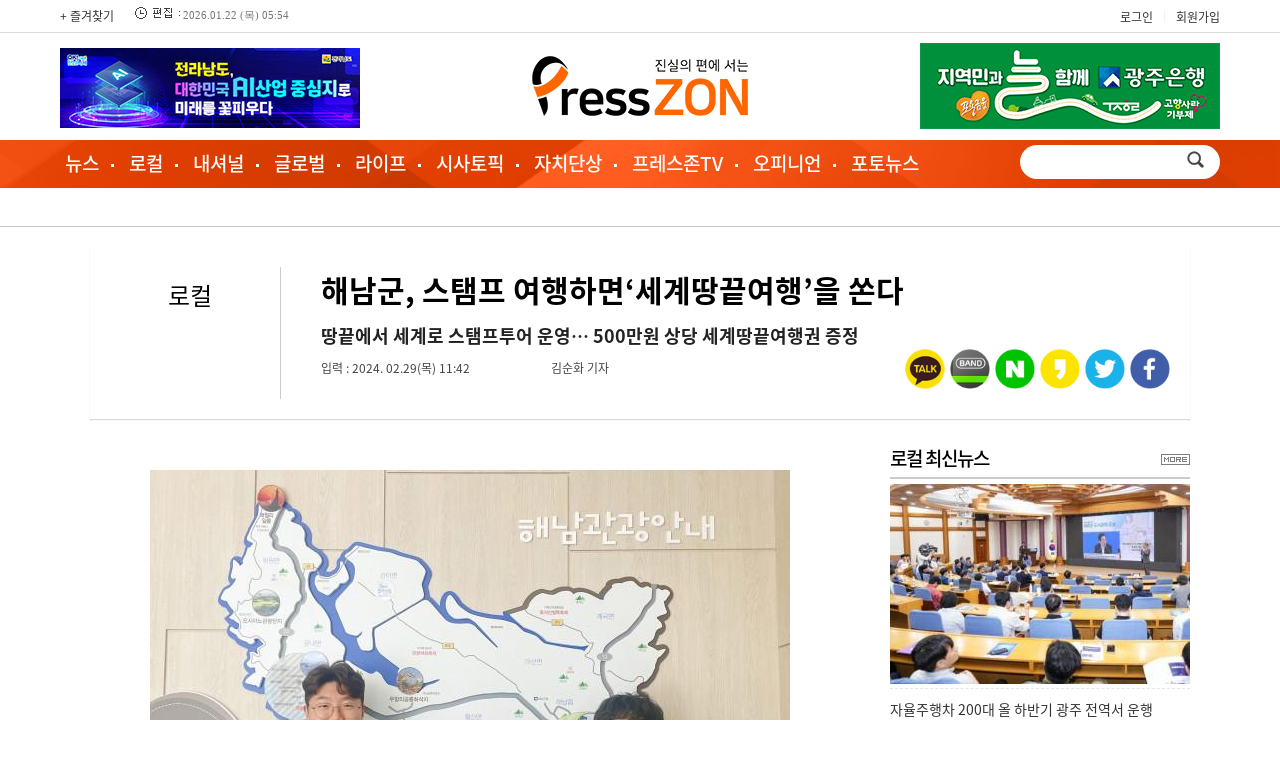

--- FILE ---
content_type: text/html
request_url: http://presszon.kr/article.php?aid=1549145025
body_size: 6737
content:
<!DOCTYPE html>
<HTML>
<HEAD>
<TITLE>해남군, 스탬프 여행하면‘세계땅끝여행’을 쏜다 - 프레스존</TITLE>
<meta http-equiv="Content-Type" content="text/html; charset=euc-kr">
<script src="http://code.jquery.com/jquery-latest.js"></script>
<link href="//maxcdn.bootstrapcdn.com/font-awesome/4.1.0/css/font-awesome.min.css" rel="stylesheet" />
<script src="/jquery/jquery.bxslider.min.js"></script>

<script type="text/javascript" src="//wcs.naver.net/wcslog.js"></script>
<script type="text/javascript">
if(!wcs_add) var wcs_add = {};
wcs_add["wa"] = "735e1342917cc4";
if(window.wcs) {
  wcs_do();
}
</script>


<meta name="viewport" content="width=1200">
<link rel="icon" type="image/x-icon" href="/favicon.ico">

	<meta property='og:type' content='website'>
	<meta property='og:title' content='해남군, 스탬프 여행하면‘세계땅끝여행’을 쏜다'/>
	<meta property='og:type' content='article'/>
	<meta property='og:url' content='http://presszon.kr/article.php?aid=1549145025'/>
	<meta property='og:image' content='http://presszon.kr/upimages/gisaimg/202402/29_15491.jpg'/>	<meta property='og:site_name' content='jndmnews'/>
	<meta property="og:regDate" content="20260122055430" />
	<meta property='og:description' content='[프레스존= 김순화 기자] 해남군이 체류형 관광객 확대를 위해 파격적인 혜택을 담은‘땅끝에서 세계로!’해남 스탬프 투어 프로그램을 새롭게 내놓았다.올해 새롭게 운영되는‘땅끝에서 세계로’스탬프 투어는 참가자 추첨을 통해 특별경품 세계땅끝여행권을 지급한다.세…'/>
<meta name="description" content="뉴스, HOT&COOL, 광주광역시, 전라남도, 라이프, 특집기획, 오피니언, 영상포토, 프레스존"/>

<!--[if lt IE 9]>
<script src="/js/html5.js"></script>
<![endif]-->

<link rel="stylesheet" href="/css/news.css" type="text/css">

<script language="JavaScript" src="/include/news.js?a=1"></script>
<script type="text/javascript" src="/js/common.js"></script>

</head>
<body bgcolor='#ffffff' style='margin:0'><div class="topbar_wrap">
<div class="topbar">
<div class="logo"><a href="/">홈페이지</a></div>
<div class="sns_wrap">
<div class="social">
	<ul>
		<li class="facebook"><a href="https://www.facebook.com/sharer.php?u=http%3A%2F%2Fpresszon.kr%2F%2Farticle.php%3Faid%3D1549145025" title="페이스북 공유하기" target="_blank">페이스북</a></li>
		<li class="twitter"><a href="https://twitter.com/intent/tweet?url=http%3A%2F%2Fpresszon.kr%2F%2Farticle.php%3Faid%3D1549145025&text=%ED%95%B4%EB%82%A8%EA%B5%B0%2C+%EC%8A%A4%ED%83%AC%ED%94%84+%EC%97%AC%ED%96%89%ED%95%98%EB%A9%B4%E2%80%98%EC%84%B8%EA%B3%84%EB%95%85%EB%81%9D%EC%97%AC%ED%96%89%E2%80%99%EC%9D%84+%EC%8F%9C%EB%8B%A4" title="트위터 공유하기" target="_blank">트위터</a></li>
		<li class="kakao"><a href="https://story.kakao.com/share?url=http%3A%2F%2Fpresszon.kr%2F%2Farticle.php%3Faid%3D1549145025" title="카카오스토리 공유하기" target="_blank">카카오스토리</a></li>
		<li class="band"><a href="http://www.band.us/plugin/share?body=%ED%95%B4%EB%82%A8%EA%B5%B0%2C+%EC%8A%A4%ED%83%AC%ED%94%84+%EC%97%AC%ED%96%89%ED%95%98%EB%A9%B4%E2%80%98%EC%84%B8%EA%B3%84%EB%95%85%EB%81%9D%EC%97%AC%ED%96%89%E2%80%99%EC%9D%84+%EC%8F%9C%EB%8B%A4%20http%3A%2F%2Fpresszon.kr%2F%2Farticle.php%3Faid%3D1549145025" title="밴드 공유하기" target="_blank">밴드</a></li>
	</ul>
</div>
</div>
<div class="title"><p>해남군, 스탬프 여행하면‘세계땅끝여행’을 쏜다</p></div>
<div class="progress" id="progress"></div>
</div>
</div>

<script>
$(document).ready( function() {
	$(window).scroll( function() {
	var read_top = $(window).scrollTop();
	if (read_top > 340 ) {
		$('.topbar_wrap').animate({ top: "0" },0 );
	} else {
		$('.topbar_wrap').animate({ top:"-76px" },0 );
	}
	var scrolltop = $(document).scrollTop();
	var height = $(document).height();
	var windowHeight = $(window).height();
	var progress = (scrolltop / (height - windowHeight)) * 100 + '%';
	$('#progress').css('width', progress);
	});

});
</script>


<style>
	
/* 기사뷰 탑 바 */
.topbar_wrap {position:fixed; left:0; top:-76px; width:100%; height:76px; padding:0; background:url("/img/bg_fx_topbar.png") repeat-x scroll 0 0; z-index:500}
.topbar_wrap .topbar {position:relative; width:100%; min-width:1100px; min-height:56px; margin:0 auto;padding-bottom:15px;}
.topbar_wrap .topbar .logo {position:absolute; left:20px; top:14px;}
.topbar_wrap .topbar .logo a {display:block; width:120px; height:30px; text-indent:-9999px; background:url("/upimages/logo.png") no-repeat;background-size: contain;}
.topbar_wrap .topbar .sns_wrap {position:absolute; top:16px; right:30px;}
.topbar_wrap .topbar .sns_wrap .social {float:left;}
.topbar_wrap .topbar .sns_wrap .social li {float:left; background:url("/img/set_sub.png") no-repeat scroll 0 0 transparent; width:27px; height:30px;}
.topbar_wrap .topbar .sns_wrap .social li a {display:block; width:27px; height:30px; text-indent:-9999px;}
.topbar_wrap .topbar .sns_wrap .social li.facebook {background-position:0 -419px; margin-right:3px;}
.topbar_wrap .topbar .sns_wrap .social li.facebook:hover {background-position:0 -449px;}
.topbar_wrap .topbar .sns_wrap .social li.twitter {background-position:-32px -419px; margin-right:2px;}
.topbar_wrap .topbar .sns_wrap .social li.twitter:hover {background-position:-32px -449px;}
.topbar_wrap .topbar .sns_wrap .social li.kakao {background-position:-92px -419px; margin-right:1px;}
.topbar_wrap .topbar .sns_wrap .social li.kakao:hover {background-position:-92px -449px;}
.topbar_wrap .topbar .sns_wrap .social li.band {width:40px; background-position:-152px -419px; margin-right:8px;}
.topbar_wrap .topbar .sns_wrap .social li.band:hover {background-position:-152px -449px;}
.topbar_wrap .topbar .sns_wrap .social li.nhnblog {width:30px; background-position:-370px -419px; margin-right:5px;}
.topbar_wrap .topbar .sns_wrap .social li.nhnblog:hover {background-position:-370px -449px;}

.topbar_wrap .topbar .title { min-width:200px;}
.topbar_wrap .topbar .title p { overflow:hidden;  max-width:500px;color:#000000; margin:0 auto; padding-top:14px;font-size:20px;font-weight:bold; letter-spacing:0; text-align:center; text-overflow:ellipsis; white-space:nowrap }

.progress { display: block; position: absolute;top: 60px; height:3px;background:#fe5f06;transition: width .4s ease-out;transform: rotateZ(0deg);z-index: 99999998;width:0 }
</style>
<div class="wrap">
<div class="top_gnbBG">
<div class='top_gnb2'>
<ul class='fsite2'>
<li><a href='#' onclick="window.external.AddFavorite('http://www.presszon.kr','프레스존');">+ 즐겨찾기</a></li>
<li class='time'><img src='/img/time.gif'> 2026.01.22 (목) 05:54</li>
</ul>

<ul class='top_login'>
<li><a href="/member/login.php">로그인</a></li>
<li class='mgubun'>|</li>
<li><a href="/member/register.php">회원가입</a></li>
</ul>
</div>
</div>



<table width='1160' border="0" cellspacing="0" cellpadding="0" style='margin:10px auto 7px' align='center'>


<td width='405'><div style='width:100%;margin:5px 0 0px 0'><a href='/ad_view.php?aid=461' target=_blank><img src=/banner/1117104947.jpg width=300 height=80 border=0></a></div></td>
<td width='350' align='center'><a href='/'><img src='/upimages/logo.png' border='0'></a></td>
<td align='right' width='405'><div style='width:100%;'><a href='/ad_view.php?aid=329' target=_blank><img src=/banner/0916155049.gif width=300 height=86 border=0></a></div></td>
</table>



<div id='topmenu_bg'>
<div id='topmenu'>
<ul class='topmenu'>
	<li><a href="/" onFocus='this.blur()' onMouseOver="tmenu(0)">뉴스</a></li>
	<li><a href="/section.php?sid=8" onFocus='this.blur()' onMouseOver="tmenu(1)">로컬</a></li>
	<li><a href="/section.php?sid=9" onFocus='this.blur()' onMouseOver="tmenu(1)">내셔널</a></li>
	<li><a href="/section.php?sid=10" onFocus='this.blur()' onMouseOver="tmenu(1)">글로벌</a></li>
	<li><a href="/section.php?sid=41" onFocus='this.blur()' onMouseOver="tmenu(4)">라이프</a></li>
	<li><a href="/section.php?sid=46" onFocus='this.blur()' onMouseOver="tmenu(5)">시사토픽</a></li>
	<li><a href="/section.php?sid=54" onFocus='this.blur()' onMouseOver="tmenu(6)">자치단상</a></li>
	<li><a href="/section.php?sid=59" onFocus='this.blur()' onMouseOver="tmenu(7)">프레스존TV</a></li>
	<li><a href="/section.php?sid=39" onFocus='this.blur()' onMouseOver="tmenu(8)">오피니언</a></li>
	<li><a href="/section.php?sid=58" onFocus='this.blur()' onMouseOver="tmenu(9)">포토뉴스</a></li>
</ul>


<ul class='search'><form method="get" action="/searchs.php" name='searchform' style='margin:0;'>
<div style="padding:1px;float:left;width:140px;height:30px;"><input type="text" name="searchword" size="18" class="sbox"></div><input type='image' src="/nimg/search.png" style='verical-align:bottom'></form>

</ul>

</div>
</div>
<div id='submenu'>

<ul id='smenu' style='display:;padding-left:0px'><li> <a href='/section.php?sid=2'>정치</a></li>
<li> <a href='/section.php?sid=43'>자치</a></li>
<li> <a href='/section.php?sid=3'>사회</a></li>
<li><a href='/section.php?sid=4'>경제</a></li>
<li><a href='/section.php?sid=5'>교육</a></li>
<li><a href='/section.php?sid=6'>문화</a></li>
<li><a href='/section.php?sid=7'>관광</a></li>
<li><a href='/section.php?sid=67'>간추린 뉴스</a></li></ul>
<ul id='smenu' style='display:none;padding-left:60px'></ul>
<ul id='smenu' style='display:none;padding-left:150px'></ul>
<ul id='smenu' style='display:none;padding-left:0px'></ul>
<ul id='smenu' style='display:none;padding-left:260px'><li><a href='/section.php?sid=41'>레저&스포츠</a></li>
<li><a href='/section.php?sid=42'>지역축제</a></li>
<li><a href='/section.php?sid=44'>의료/복지</a></li></ul>
<ul id='smenu' style='display:none;padding-left:330px'><li><a href='/section.php?sid=47'>이슈추적</a></li>
<li><a href='/section.php?sid=46'>르뽀&탐사</a></li>
<li><a href='/section.php?sid=48'>피겨&비즈</a></li></ul>
<ul id='smenu' style='display:none;padding-left:420px'></ul>
<ul id='smenu' style='display:none;padding-left:560px'><li><a href='/section.php?sid=59'>프레스존 TV</a></li>
<li><a href='/section.php?sid=68'>디카시 영상</a></li>
</ul>
<ul id='smenu' style='display:none;padding-left:400px'><li><a href='/section.php?sid=49'>사람들</a></li>
<li><a href='/section.php?sid=52'>칼럼</a></li>
<li><a href='/section.php?sid=56'>기고</a></li>
<li><a href='/section.php?sid=57'>인터뷰</a></li>
<li><a href='/section.php?sid=64'>漢詩산책</a></li>
<li><a href='/section.php?sid=65'>디카시 광장</a></li></ul>
<ul id='smenu' style='display:none;padding-left:px'></ul>
</div>

<div id='title_wrap'>

<span>로컬</span>
<div id='adttl'>
해남군, 스탬프 여행하면‘세계땅끝여행’을 쏜다<div class='adttl2'>땅끝에서 세계로 스탬프투어 운영… 500만원 상당 세계땅끝여행권 증정</div><ul id='byline'>
<li>입력 : 2024. 02.29(목) 11:42</li>
<li>김순화 기자</li>
</ul>
<ul id='social'>
<script src="//developers.kakao.com/sdk/js/kakao.min.js"></script>
<script type='text/javascript'>
var pTitl = $("meta[property='og:title']").attr("content");
var pDesc = $("meta[property='og:description']").attr("content");
var pImg = $("meta[property='og:image']:eq(0)").attr("content");
    Kakao.init('561e84193b48a04b0e6bc1818f598ca9');
    function sendLink() {
      Kakao.Link.sendDefault({
        objectType: 'feed',
        content: {
          title: pTitl,
          description: pDesc,
          imageUrl: pImg,
          link: {
            mobileWebUrl: 'http://m.presszon.kr/article.php?aid=1549145025',
            webUrl: 'http://presszon.kr/article.php?aid=1549145025'
          }
        },
        buttons: [
          {
            title: '기사보기',
            link: {
            mobileWebUrl: 'http://m.presszon.kr/article.php?aid=1549145025',
            webUrl: 'http://presszon.kr/article.php?aid=1549145025'
            }
          },
          {
            title: '홈페이지',
            link: {
            mobileWebUrl: 'http://m.presszon.kr',
            webUrl: 'http://presszon.kr'
            }
          }
        ]
      });
    }
</script>
<li><a href="https://www.facebook.com/sharer.php?u=http%3A%2F%2Fpresszon.kr%2F%2Farticle.php%3Faid%3D1549145025" title="페이스북으로 공유하기" target="_blank"><img src='/sns/facebook.png'></a></li>
<li><a href="https://twitter.com/intent/tweet?url=http%3A%2F%2Fpresszon.kr%2F%2Farticle.php%3Faid%3D1549145025&text=%ED%95%B4%EB%82%A8%EA%B5%B0%2C+%EC%8A%A4%ED%83%AC%ED%94%84+%EC%97%AC%ED%96%89%ED%95%98%EB%A9%B4%E2%80%98%EC%84%B8%EA%B3%84%EB%95%85%EB%81%9D%EC%97%AC%ED%96%89%E2%80%99%EC%9D%84+%EC%8F%9C%EB%8B%A4" title="트위터로 공유하기" target="_blank"><img src='/sns/twitter.png'></a></li>
<li><a href="https://story.kakao.com/share?url=http%3A%2F%2Fpresszon.kr%2F%2Farticle.php%3Faid%3D1549145025" title="카카오스토리로 공유하기" target="_blank"><img src='/sns/story.png'></a></li>
<li><a href="javascript:naver_blog('http%3A%2F%2Fpresszon.kr%2F%2Farticle.php%3Faid%3D1549145025',pTitl)" title="네이버로 공유하기"><img src='/sns/naver.png'></a></li>
<li><a href='http://band.us/plugin/share?body=%ED%95%B4%EB%82%A8%EA%B5%B0%2C+%EC%8A%A4%ED%83%AC%ED%94%84+%EC%97%AC%ED%96%89%ED%95%98%EB%A9%B4%E2%80%98%EC%84%B8%EA%B3%84%EB%95%85%EB%81%9D%EC%97%AC%ED%96%89%E2%80%99%EC%9D%84+%EC%8F%9C%EB%8B%A4%20http%3A%2F%2Fpresszon.kr%2F%2Farticle.php%3Faid%3D1549145025' title="밴드로 공유하기"  target='_blank'><img src='/sns/band.png'></a></li>
<li><a href='javascript:sendLink()' title="카카오톡 공유하기"><img src='/sns/kakaotalk.png'></a></li>

</ul>
</div>
</div>
<div class='bar_off'></div><table width=1100 cellpadding=0 cellspacing=0 border=0 align='center' style='margin:0 auto'>
<tr valign="top"><td><table width=100% cellpadding=0 cellspacing=0 border=0><tr><td style='padding: 0 0 20 0;text-align: justify;'><div id=content><table align=center cellpadding=5 width='640' style='margin:10px auto 30px'><tr><td>
	<table cellpadding=2><tr><td align=center><img src=/view_img.php?gimg=202402/29_15491.jpg  width='640' border=0></td></tr><tr><td><font color='#3522A4'>땅끝에서 세계로 스탬프 투어 홍보 사진</font></td></tr></table></td></tr></table>[프레스존= 김순화 기자] 해남군이 체류형 관광객 확대를 위해 파격적인 혜택을 담은‘땅끝에서 세계로!’해남 스탬프 투어 프로그램을 새롭게 내놓았다.<br />
<br />
올해 새롭게 운영되는‘땅끝에서 세계로’스탬프 투어는 참가자 추첨을 통해 특별경품 세계땅끝여행권을 지급한다.<br />
<br />
세계땅끝여행권은 세계의 땅끝 포르투갈 최서단 호카곶을 경유, 여행할 수 있는 500만원 상당의 여행권으로 오는 12월 중 1팀(2명)을 추첨한다.<br />
<br />
세계땅끝여행권은 해남군을 방문한 관광객들이 해남에서 열리는 축제를 포함 관광지 4곳이상 방문하면 응모가 가능하다. 축제현장에서 배부된 오프라인 스탬프북에 직접 스탬프를 찍으면 된다.<br />
축제는 달마고도힐링축제를 비롯해 어린이 공룡대축제, 송호해변축제, 명량대첩축제, 미남축제 등이다. 또한 관광지는 해남의 대표관광지인 고산윤선도유적지와 두륜산케이블카, 두륜산 대흥사, 두륜미로파크, 4est수목원, 세계의땅끝공원, 땅끝전망대, △땅끝해양자연사박물관, 해남공룡박물관, 우수영관광지, 명량해상케이블카, 우수영문화마을 등 12개소이다. 축제장 1곳 이상을 포함해 총 4곳을 방문 후 도장을 찍어 응모하면 된다. 대상은 관외에서 해남을 방문한 관광객이다.<br />
<br />
세계땅끝여행권 외에도 두 차례 추첨을 통해 해남미소상품권과 농수특산물 등 푸짐한 경품도 증정할 계획이며, 스탬프 투어 운영 기간중‘스탬프 투어 참여 인증 해시태그 이벤트’도 실시할 계획이다.<br />
<br />
추첨 결과는 7월, 12월 말 해남군 누리집에서 확인 가능하다.<br />
<br />
군 관계자는“이번 이벤트 상품은 관광지 체류시간을 늘려 해남 생활인구 확대에 그 의미를 두고 있다”며“앞으로 해남만의 특별한 체험, 프로그램, 이벤트 등을 통해 해남이 땅끝 브랜드로 차별화된 명품 관광지로 자리매김할 수 있도록 더욱 노력하겠으며 많은 분이 해남을 방문하시어 땅끝의 매력에 매료되시길 바란다”고 말했다.<div style='margin-top:20px;text-align:right'>김순화 기자 news@presszon.kr&nbsp;&nbsp;&nbsp;&nbsp;&nbsp;<a href='articler.php?writer=김순화 '><font color=#447C95>김순화 기자의 다른 기사 보기</font></a></div></div></td></tr></table><table width=100% cellpadding='0' cellspacing='0' border='0' style='margin:20px 0'>
<tr><td height='1' bgcolor='#a5a5a5'></td></tr>
<tr><td align='right' style='padding: 8px 10px 4px 0'>
<a href=javascript:history.go(-1)><img src=./homeimg/btn_back.gif border=0 align=absmiddle></a>
<a href=print.php?aid=1549145025 target=_blank><img src=./homeimg/btn_print.gif border=0 align=absmiddle></a>
<a href=scrap.php?aid=1549145025><img src=/homeimg/btn_scrap.gif border=0 align=absmiddle></a>
<a href=#top><img src=/homeimg/btn_top.gif border=0 align=absmiddle></a></td></tr>
</table></td>
<td width='20'><img src='/gong.gif' width='20' height='0'></td>
<td valign=top width='250' style='padding:0 0 10 0'><div id='dan3'>

<div class='dan3_box'>
<div class='rttl'><a href="/section.php?sid=8" class="sec_ttl">로컬 최신뉴스<span></span></a></div>
<div style='text-align:center'><a href='/article.php?aid=2105388216'><img src='/upimages/thumb/300x200_21053.jpg' ></a></div><div id='top_jul'><a href='/article.php?aid=2105388216' class='title_jul'>자율주행차 200대 올 하반기 광주 전역서 운행</a></div><div id='top_jul'><a href='/article.php?aid=2104093657' class='title_jul'>광주~강진~해남 고속도로 건설 '순항' ... 30분…</a></div><div id='top_jul'><a href='/article.php?aid=2101025632' class='title_jul'>김영록 지사, 순천대 대학 통합 투표 찬성 결정…</a></div><div id='top_jul'><a href='/article.php?aid=2098142923' class='title_jul'>전남 화순군, '잠정햇살마을 타운하우스' 미분양…</a></div><div style='text-align:center'><a href='/article.php?aid=2104994977'><img src='/upimages/thumb/300x200_21049.jpg' ></a></div><div id='top_jul'><a href='/article.php?aid=2104994977' class='title_jul'>전남 신안군, 압해면에 김밤김 가공시설 짓는다</a></div><div id='top_jul'><a href='/article.php?aid=2094176955' class='title_jul'>전남 영암군, 청년부부에 올해부터 3년 간 최대…</a></div><div id='top_jul'><a href='/article.php?aid=2093449602' class='title_jul'>강기정 시장, ‘더 극적인 두 번째 등장’ 출판…</a></div><div id='top_jul'><a href='/article.php?aid=2091225208' class='title_jul'>전남도-강진군, 강진만 횡단교량 건설 추진 본격…</a></div><div style='text-align:center'><a href='/article.php?aid=2104216145'><img src='/upimages/thumb/300x200_21042.jpg' ></a></div><div id='top_jul'><a href='/article.php?aid=2104216145' class='title_jul'>전남도, 도민 참여 속 광주·전남 행정통합 공론…</a></div><div id='top_jul'><a href='/article.php?aid=2090850989' class='title_jul'>광주시교육청·광주시, 초광역 통합모델 함께 만…</a></div><div id='top_jul'><a href='/article.php?aid=2085632705' class='title_jul'>"붉은 말 기운 받자" ... 땅끝 해남, 2026년 해…</a></div><div id='top_jul'><a href='/article.php?aid=2085546936' class='title_jul'>전남 장성군 “붉은 말의 기운 받아 새해 힘차게…</a></div></div>
</div></td>
</tr>
</table>
<div id='footer_menu'><a href='/intro/?menu=greeting'>회사소개</a><img src='/menu/copy/gu.gif' border='0'><A href='/member/stipulation.php'>회원약관</a><img src='/menu/copy/gu.gif' border='0'><a href="/member/privacy.php">개인정보보호정책</a><img src='/menu/copy/gu.gif' border='0'><a href="/member/child.php">청소년보호정책</a><img src='/menu/copy/gu.gif' border='0'><A href='/form/contact.php'>제휴문의</a><img src='/menu/copy/gu.gif' border='0'><A href='/intro/?menu=gochung '>고충처리인</a><img src='/menu/copy/gu.gif' border='0'><A href='/form/ad.php'>광고문의</a><img src='/menu/copy/gu.gif' border='0'><A href='/form/'>기사제보</a></div>
<div id="footer_wrap">
<div id="footer">
<div id="flogo"><img src="/upimages/flogo.png"></div>
<div id="copyright">
<li><b>프레스존</b> <img src="/gong.gif" width=10 height=0>등록번호 : 광주, 아00533 <img src="/gong.gif" width=5 height=0>등록연월일 :  2019년 12월 04일<img src="/gong.gif" width=10 height=0> 발행인·편집인 : 김순화<img src="/gong.gif" width=10 height=0>주필·편집국장 : 배병화  <img src="/gong.gif" width=10 height=0>/ 청소년보호책임자 : 배진희 </li>
<li>광주사무소 : 광주광역시 남구 백서로 42, 3층 5호(양림동)<img src="/gong.gif" width=10 height=0>광주전남본부장 : 배진희<img src="/gong.gif" width=10 height=0>대표전화 : 010-3608-1200<img src="/gong.gif" width=10 height=0>이메일 : bh1200@daum.net </li>
<li>전남사무소 :  전남 화순군 능주면 잠정햇살길 2(잠정리,잠정햇살마을) 109-201</li>
<li>[ 프레스존 ]을 통해 제공되는 모든 콘텐츠는 무단 사용, 복사, 배포 시 저작권법에 저해되며 법적 제재를 받을 수 있습니다.</li> 
</div>
</div>
</div>
<div id='side_wrap'>
<!--윙배너-->
<div id='left_ad'></div>
<!-- //윙배너 -->

<!--윙배너-->
<div id='right_ad'>
</div>

</div>

<div id='gotop' class='radius'><i class="fa fa-chevron-up" aria-hidden="true"></i></div><script>tmenu('1');</script>

--- FILE ---
content_type: text/css
request_url: http://presszon.kr/css/layout.css?a=1
body_size: 3582
content:
@font-face {
font-family:'Noto Sans KR';
font-style:normal;
font-weight:100;
src:url(https://fonts.gstatic.com/ea/notosanskr/v2/NotoSansKR-Thin.woff2) format('woff2'),
	url(https://fonts.gstatic.com/ea/notosanskr/v2/NotoSansKR-Thin.woff) format('woff'),
	url(https://fonts.gstatic.com/ea/notosanskr/v2/NotoSansKR-Thin.otf) format('opentype');
}
@font-face {
font-family:'Noto Sans KR';
font-style:normal;
font-weight:300;
src:url(https://fonts.gstatic.com/ea/notosanskr/v2/NotoSansKR-Light.woff2) format('woff2'),
	url(https://fonts.gstatic.com/ea/notosanskr/v2/NotoSansKR-Light.woff) format('woff'),
	url(https://fonts.gstatic.com/ea/notosanskr/v2/NotoSansKR-Light.otf) format('opentype');
}
@font-face {
font-family:'Noto Sans KR';
font-style:normal;
font-weight:400;
src:url(https://fonts.gstatic.com/ea/notosanskr/v2/NotoSansKR-Regular.woff2) format('woff2'),
	url(https://fonts.gstatic.com/ea/notosanskr/v2/NotoSansKR-Regular.woff) format('woff'),
	url(https://fonts.gstatic.com/ea/notosanskr/v2/NotoSansKR-Regular.otf) format('opentype');
}
@font-face {
font-family:'Noto Sans KR';
font-style:normal;
font-weight:500;
src:url(https://fonts.gstatic.com/ea/notosanskr/v2/NotoSansKR-Medium.woff2) format('woff2'),
	url(https://fonts.gstatic.com/ea/notosanskr/v2/NotoSansKR-Medium.woff) format('woff'),
	url(https://fonts.gstatic.com/ea/notosanskr/v2/NotoSansKR-Medium.otf) format('opentype');
}
@font-face {
font-family:'Noto Sans KR';
font-style:normal;
font-weight:700;
src:url(https://fonts.gstatic.com/ea/notosanskr/v2/NotoSansKR-Bold.woff2) format('woff2'),
	url(https://fonts.gstatic.com/ea/notosanskr/v2/NotoSansKR-Bold.woff) format('woff'),
	url(https://fonts.gstatic.com/ea/notosanskr/v2/NotoSansKR-Bold.otf) format('opentype');
}

body { font-family:"Noto Sans KR",'맑은 고딕', Malgun Gothic, '돋움', Dotum,'Apple SD Gothic Neo', Helvetica, AppleGothic, Sans-serif; -webkit-text-size-adjust:none; box-sizing:border-box;-moz-box-sizing:border-box;-webkit-box-sizing:border-box}
dl,ul,ol,li{list-style:none}

/* display */
.dpn{display:none !important}
.dpi{display:inline !important}
.dpb{display:block !important}
.dpin{display:inline-block !important}

/* position */
.posiR{position:relative}
.posiA{position:absolute}

/* float */
.fl{float:left !important}
.fr{float:right !important}

/* color */
.cl666{color:#666 !important}
.cl000{color:#000 !important}/* black */
.clfff{color:#fff !important}/* white */
.clf26d4f{color:#f26d4f !important}/* red orange */
.cla685eb{color:#a685eb !important}/* purple */
.cl2c9a4b{color:#2c9a4b !important}/* green */
.cl42a2e0{color:#3d93cb !important}/* blue */
.cla81010{color:#a81010 !important}/* point */
.cla84e6f{color:#84e6f8 !important}/* sky */

/* align */
.tal{text-align:left !important}
.tac{text-align:center !important}
.tar{text-align:right !important}
.vtt{vertical-align:top !important}
.vtm{vertical-align:middle !important}
.vtb{vertical-align:bottom !important}

/* font-size */
.fs10{font-size:10px !important}
.fs11{font-size:11px !important}
.fs12{font-size:12px !important}
.fs13{font-size:13px !important}
.fs14{font-size:14px !important}
.fs15{font-size:15px !important}
.fs16{font-size:16px !important}
.fs17{font-size:17px !important}
.fs18{font-size:18px !important}
.fs19{font-size:19px !important}
.fs20{font-size:20px !important}
.fs22{font-size:22px !important}
.fs24{font-size:24px !important}
.fs30{font-size:30px !important}

/* font-weight */
.fwl{font-weight:lighter !important}
.fwn{font-weight:normal !important}
.fwb{font-weight:bold !important}
.fsi{font-style:italic !important}

/* margin */
.mmt2{margin-top:-2px !important}
.mmt3{margin-top:-3px !important}
.mG0{margin:0 !important}
.mG10{margin:10px !important}
.mG15{margin:15px !important}

.mT0{margin-top:0 !important}
.mT1{margin-top:1px !important}
.mT2{margin-top:2px !important}
.mT3{margin-top:3px !important}
.mT4{margin-top:4px !important}
.mT5{margin-top:5px !important}
.mT6{margin-top:6px !important}
.mT7{margin-top:7px !important}
.mT8{margin-top:8px !important}
.mT9{margin-top:9px !important}
.mT10{margin-top:10px !important}
.mT12{margin-top:12px !important}
.mT15{margin-top:15px !important}
.mT18{margin-top:18px !important}
.mT20{margin-top:20px !important}
.mT25{margin-top:25px !important}
.mT30{margin-top:30px !important}
.mT35{margin-top:35px !important}
.mT40{margin-top:40px !important}
.mT50{margin-top:50px !important}
.mT70{margin-top:70px !important}
.mT100{margin-top:100px !important}

.mR0{margin-right:0 !important}
.mR2{margin-right:2px !important}
.mR3{margin-right:3px !important}
.mR4{margin-right:4px !important}
.mR5{margin-right:5px !important}
.mR7{margin-right:7px !important}
.mR8{margin-right:8px !important}
.mR10{margin-right:10px !important}
.mR15{margin-right:15px !important}
.mR20{margin-right:20px !important}
.mR30{margin-right:30px !important}
.mR40{margin-right:40px !important}
.mR60{margin-right:60px !important}

.mL0{margin-left:0 !important}
.mL2{margin-left:2px !important}
.mL3{margin-left:3px !important}
.mL5{margin-left:5px !important}
.mL6{margin-left:6px !important}
.mL9{margin-left:9px !important}
.mL10{margin-left:10px !important}
.mL15{margin-left:15px !important}
.mL20{margin-left:20px !important}
.mL23{margin-left:23px !important}
.mL25{margin-left:25px !important}
.mL30{margin-left:30px !important}
.mL35{margin-left:35px !important}
.mL40{margin-left:40px !important}
.mL60{margin-left:60px !important}

.mB0{margin-bottom:0 !important}
.mB1{margin-bottom:1px !important}
.mB2{margin-bottom:2px !important}
.mB5{margin-bottom:5px !important}
.mB10{margin-bottom:10px !important}
.mB15{margin-bottom:15px !important}
.mB20{margin-bottom:20px !important}
.mB30{margin-bottom:30px !important}
.mB40{margin-bottom:40px !important}

/* padding */
.pD0{padding:0 !important}
.pD10{padding:10px !important}
.pD15{padding:15px !important}
.pD20{padding:20px !important}

.pT0{padding-top:0 !important}
.pT1{padding-top:1px !important}
.pT2{padding-top:2px !important}
.pT3{padding-top:3px !important}
.pT4{padding-top:4px !important}
.pT5{padding-top:5px !important}
.pT6{padding-top:6px !important}
.pT7{padding-top:7px !important}
.pT8{padding-top:8px !important}
.pT9{padding-top:9px !important}
.pT10{padding-top:10px !important}
.pT15{padding-top:15px !important}
.pT20{padding-top:20px !important}
.pT25{padding-top:25px !important}
.pT30{padding-top:30px !important}

.pR0{padding-right:0 !important}
.pR5{padding-right:5px !important}
.pR10{padding-right:10px !important}
.pR15{padding-right:15px !important}
.pR20{padding-right:20px !important}
.pR25{padding-right:25px !important}
.pR30{padding-right:30px !important}

.pL0{padding-left:0 !important}
.pL5{padding-left:5px !important}
.pL10{padding-left:10px !important}
.pL15{padding-left:15px !important}
.pL20{padding-left:20px !important}
.pL25{padding-left:25px !important}
.pL30{padding-left:30px !important}
.pL38{padding-left:38px !important}


.pB0{padding-bottom:0 !important}
.pB5{padding-bottom:5px !important}
.pB10{padding-bottom:10px !important}
.pB15{padding-bottom:15px !important}
.pB20{padding-bottom:20px !important}
.pB25{padding-bottom:25px !important}


.wsn{white-space:normal !important}
.ellipsis{text-overflow:ellipsis;overflow:hidden;white-space:nowrap}
.tdu{text-decoration:underline !important}
.tdl{text-decoration:line-through !important}
.op-0{opacity:0}

.ln24{line-height:24px !important}


.top_gnbBG {height:30px; border-bottom:1px solid #dcdcdc; background:#FFF;text-align:center}
.top_gnb2 {clear:both; width:1160px; margin:3px auto 0; }

.fsite2 {display:inline-block; float:left; width:400px; font-size:12px; color:#000;text-align:left; margin:0;}
.fsite2 li {float:left; padding-right:15px; padding-top:4px;}
.fsite2 li a {text-decoration:none;}

.top_login {float:right;display:inline-block;}
.top_login li {float:left; padding-left:10px; text-align:right;}
.top_login li a {text-decoration:none;font-size:12px!important }
.mgubun { color:#ebebeb;font-size:10px!important;padding-top:4px;}

#topmenu_bg1 {background:url('/img/gnb_bg1.png')no-repeat top center #c43c08;margin-top:5px;text-align:center; }
#topmenu_bg {background:url('/img/gnb_bg2.png')no-repeat top center #e94709;height:48px;margin-top:5px;text-align:center; }
#topmenu_bg:after {clear: both;content:'';display: block;height:0px;visibility: hidden;}
#topmenu {clear:both; width:1160px;margin:0 auto;}
#topmenu:after {clear: both;content:'';display: block;height:0px;visibility: hidden;}


.topmenu {float:left; width:940px;}
.topmenu ul{margin:0;padding:0;}
.topmenu li {float:left;padding:0 5px 0;position:relative}
.topmenu li:first-child a { padding-left:0 }
.topmenu li a { color:#FFF; font-size:19px;font-weight:500;padding:9px 10px;display:block;text-decoration:none}
.topmenu li a:hover { color:#ffff00;}
.topmenu li.ov{padding-right:20px; padding-top:10px;}
.topmenu li.sec_s a {color:#f54c49;}
.topmenu li.event {padding-right:0; color:#f54c49;position:relative;}
.topmenu li.event a {color:#f54c49;}
.topmenu_gubun {width:16px;height:38px;background:url('/img/gu.gif')no-repeat;background-position:6px 5px;padding:0px}

.topmenu li:not(:last-of-type) a:after {
    content: "";
    width: 3px;
    height: 3px;
    background: #FFF;
    position: absolute;
    right: 0;
    top: 24px;
}

.search { width: 200px;float: right;background: #FFF;border-radius:17px;height: 34px;padding: 2px 0 0 10px;margin-top: 5px; }

#submenu {margin-bottom:20px;text-align:center;background:#FFF;border-bottom:1px solid #c5c5c5; }
#smenu {clear:both; width:1160px;margin:0 auto;padding-top:6px;text-align:left;height:38px}
#smenu li { float:left;padding:0 15px 0 0 }
#smenu li a {letter-spacing:0;font-size:16px;font-weight:500;text-decoration:none; color:#222;transition: all 0.5s;transition-timing-function: ease;}
#smenu li a:hover { color:#c43c08; border-bottom:3px solid #c43c08;padding-bottom:6px;transition: all 0.5s;transition-timing-function:ease; }

a.smenu:link,a.smenu:visited{letter-spacing:0px;font-size:13px;font-weight:500;text-decoration:none; color:#222}
a.smenu:hover{color:#cc0000}
a.smenu:active{ color:#cc0000}

#gotop {position: fixed;bottom:20px;right:20px;display:none;background-color:#d30303;color:#FFF;padding-top:10px;text-align:center;height:40px;width:40px;box-sizing:border-box;z-index:999999999;-moz-box-shadow: 0 0 5px #bcbcbc; box-shadow: 0 0 5px #bcbcbc;cursor:pointer }
#gotop:hover {background-color:#000; }

.main_frame { width:1160px;margin:10px auto }
.main_frame:after {clear: both;content:'';display: block;height:0px;visibility: hidden;}

#dan0 { width:820px;float:left }
#dan0:after {clear: both;content:'';display: block;height:0px;visibility: hidden;}

#dan1{ width:500px;float:left;border-right: 1px solid #d6d6d6;padding-right:20px}
#dan1:after {clear: both;content:'';display: block;height:0px;visibility: hidden;}

#dan2 { float: right;
    width: 320px;
	min-height:1050px;
    margin-left: -1px;
    padding-left: 20px}

#dan3{ float:right;width: 320px;padding-left: 20px;box-sizing:border-box  }


#box_white { background-color:#FFFFFF;padding:10px;text-align:center}

#footer_menu {background:#555555;text-align:center;padding:10px;font-size:15px;margin-top:40px;clear:both}
#footer_menu a { padding:0 16px;color:#FFFFFF }
#footer_wrap {width:100%;margin:0 auto;text-align:center;background-color:#FFFFFF;padding:15px 0 30px}
#footer_wrap:after {clear: both;content:'';display: block;height:0px;visibility: hidden;}
#footer {width:1100px;margin:5px auto 30px;}
#footer:after {clear: both;content:'';display: block;height:0px;visibility: hidden;}
#flogo { float:left;width:200px;margin-right:20px;padding-top:0 }
#copyright {float:right;width:880px;text-align:left;margin:0;color:#555555 }
#copyright li { margin-top:2px;list-style:none;font-size:13px; }




#section_more {margin-top:20px;font-size:18px;padding-bottom:10px;border-bottom:1px solid #CCC;margin-bottom:20px;}
#section_more span {float:right;text-align:right;font-size:13px;padding-top:10px}


#content_wrap { width:1100px;margin:10px auto;overflow:hidden}
#main_content { width:820px;float:left}
#main_content:after {clear: both;content:'';display: block;height:0px;visibility: hidden;}
#right_content{width:250px;margin-left:20px;float:left;overflow:hidden}
#right_content:after {clear: both;content:'';display: block;height:0px;visibility: hidden;}



#side_wrap { position:absolute; top:0px; left:50%;margin-left:-580px;width:1160px; }
#left_ad{position:absolute;top:240px;left:-130px;display:block}
.left_fixed{position:fixed;top:70px;display:block}
#right_ad{position:absolute;top:240px;left:1180px;display:block}
#right_ad_scroll {position:absolute;display:display;}



#title_wrap { width:1100px; padding:20px;margin:0 auto 30px;box-shadow:0 1px 1px 0 rgba(0,0,0,0.15); /*x, y, blur양, 스프레드, rgba*/ }
#title_wrap:after {clear: both;content:'';display: block;height:0px;visibility: hidden;}
#title_wrap span { display:block;font-size:24px;text-align:center;width:160px;float:left;padding:10px 0 }
#title_wrap #adttl { font-size:30px;letter-spacing:-2;font-weight:bold;float:right;width:890px;border-left:1px solid #CCC;padding-left:40px }
#title_wrap .adttl2 { margin-top:10px;font-size:18px;letter-spacing:0;font-weight:600;color:#222222 }
#title_wrap:after {clear: both;content:'';display: block;height:0px;visibility: hidden;}
#byline { margin-top:10px;width:60%; }
#byline li { float:left;width:230px;font-size:12px;font-weight:normal;color:#444;letter-spacing:0}

#social {width:40%;float:right;margin-top:-10px }
#social li {float:right;margin-left:5px;width:40px}
#social li img {width:100%; }
#social li a {color:#FFF }


.main_tab { width:1100px;clear:both;border-bottom: 1px solid #ddd;margin:10px auto;border-top:2px solid #2660ad;padding-top:15px }
.main_tab a { padding:0 20px;height:40px; display:block;text-align:center;font-size:18px;font-weight:600;float:left;text-decoration:none }
.main_tab a:last-child { border-right:0 }
.main_tab::after {clear: both;content:'';display: block;height:0px;visibility: hidden;}
.main_tab .on { border-bottom:5px solid #2660ad;color: #2660ad;font-weight:700;font-size: 20px; }

#main_photo_box {position:relative;width:1100px;height:195px;margin:6px auto 0;padding:0 }
#main_photo_box:after {clear: both;content:'';display: block;height:0px;visibility: hidden;}
#main_photo_box li{ list-style:none;position:relative;margin-right:20px;width:260px;float:left;text-align:center}
#main_photo_box li a{ font-size:15px;color:#FFF;font-weight:600;line-height:1.3em }
#main_photo_box li a:hover { color:#ffcc33;text-decoration:none }
#main_photo_box li img { width:100% }
#main_photo_box li p{ position:absolute;bottom:0;padding:10px;margin:0 }
#main_photo_box li span{ position:absolute;bottom:0;width:100%;display:block;height:60px;background:#222;margin:0;-ms-filter:"alpha(opacity=50)"; opacity:0.5; filter:alpha(opacity=50); }
#main_photo_box li:last-child{ margin-right:0}

.enter_news { margin:5px auto 30px}
.enter_news li { width:150px;float:left;height:150px;overflow:hidden }
.enter_news li:nth-child(odd) { margin-right:10px;}
.enter_news li img{ width:100%}
.enter_news li span { display:block;margin-top:4px;}
.enter_new:after {clear: both;content:'';display: block;height:0px;visibility: hidden;}

--- FILE ---
content_type: text/css
request_url: http://presszon.kr/css/skin.css?a=1
body_size: 2573
content:
.nbox,.dan3_box { padding:0 0 10px}


#photo_big_top { width:1600px;overflow:hidden;margin:0 auto}
#photo_big_top div { margin:0 5px }
#photo_big_top div #tdiv{ color:#FFFFFF;font-size:28px;width:800px;height:140px;position:absolute;bottom:0;left:-5px;padding:20px 50px 0}
#photo_big_top div #tdiv dt { color:#FFFFFF;font-size:12px;margin-top:10px}
.film_roll_pager {
    position: relative;
    top: -20px;
}

.film_roll_wrapper .active #tdiv {
    opacity:1;color:#FFFFFF;font-size:22px;width:800px;height:140px;position:absolute;bottom:0;left:-5px;background:url(/img/bg_160.png) 0 0 repeat-x;padding:20px 50px 0
}

#photo_big { margin:60px auto 10px;width:1100px }
#photo_big li { width:251px;margin:0 32px 30px 0;float:left;height:180px }
#photo_big li:nth-child(4n+4) { margin-right:0 }
#photo_big li a { font-size:15px;font-weight:100;text-decoration:none }
#photo_big li a:hover { color:#cc0000 }
#photo_big li a span{ padding-top:10px }
#photo_big:after {clear: both;content:'';display: block;height:0px;visibility: hidden;}



#big_sec_ttl a { text-decoration:none;font-weight:500;font-size:30px;letter-spacing:-1px }


.ingi_wrap { margin:0 auto;background-image:url('/img/best.png'); background-position: center; background-repeat: no-repeat; background-color: #d6300a; padding:0 }
.ingi_wrap .ingi_frame { width:1100px;margin:0 auto; height:290px }
.ingi_wrap .inqi_title {  margin-top:40px; display: inline-block; float: left;}
.ingi_wrap .inqi_title h4 {  color: rgba(255,255,255,0.70); font-size: 14px; letter-spacing: 0.14em; font-weight: 100; }
.ingi_wrap .inqi_title h3 {  font-size: 30px; letter-spacing: -0.03em; font-weight: 700;  color: #fff;}
.ingi_wrap .inqi_title a {  opacity: 0.6; font-size: 14px; font-weight: 400; margin: 10px 0 0; display: inline-block; }
.ingi_wrap .num_list { display: inline-block; float: left; width:950px; margin: 50px 20px 0 20px; height:160px; position: relative;}
.ingi_wrap .num_list img { vertical-align: bottom; padding: 0 5px; }
.ingi_wrap .num_list div { margin: 10px 0; width:440px; display: inline-block; }
.ingi_wrap .num_list div:nth-child(1), .ingi_wrap .num_list div:nth-child(2), .ingi_wrap .num_list div:nth-child(3), .ingi_wrap .num_list div:nth-child(4), .ingi_wrap .num_list div:nth-child(5) { position: absolute; left:20px;}
.ingi_wrap .num_list div:nth-child(1n+6) { position: absolute; right: 0;}
.ingi_wrap .num_list div:nth-child(1), .ingi_wrap .num_list div:nth-child(6) {top:0;} 
.ingi_wrap .num_list div:nth-child(2), .ingi_wrap .num_list div:nth-child(7) {top:40px;} 
.ingi_wrap .num_list div:nth-child(3), .ingi_wrap .num_list div:nth-child(8) {top:80px;} 
.ingi_wrap .num_list div:nth-child(4), .ingi_wrap .num_list div:nth-child(9) {top:120px;} 
.ingi_wrap .num_list div:nth-child(5), .ingi_wrap .num_list div:nth-child(10) {top:160px;} 
.ingi_wrap a {  color: #fff!important; }
.ingi_wrap .dan2_title { display: block; width: 100%; background-color: rgba(0,0,0,0.70); color: #fff; padding: 5px 10px; position: absolute; left: 0; bottom: 0; font-size: 14px;}	
.ingi_wrap .dan2_title  a {color: #fff;}	
.ingi_wrap .dan2_news { width: 250px; height: 160px; position: relative; float: left; display: inline-block; margin:70px 0 0 0;}	
.ingi_wrap .dan2_news:last-child { margin-left: 10px; }	
.ingi_wrap .dan2_news img {float: left; margin: 0; padding: 0;}
.ingi_wrap:after {clear: both;content:'';display: block;height:0px;visibility: hidden;}

.subbig_ttl { font-size:20px;font-weight:600;padding-bottom:5px;border-bottom:1px solid #CCC;margin-bottom:10px }


#section_Box {width:810px;position:relative;  height:360px;margin:0 0 20px;}
#mbb {position:absolute;left:0;top:0;width:520px;height:360px;text-align:center;overflow:hidden;}
#mbb span {position:absolute;left:0;top:0;}
#mbb .summary { color:#FFF }
#mbc1 { position:absolute;left:530px;top:0;width:280px;height:175px;text-align:center;border:1px solid #CCC;overflow:hidden; }
#mbc2 { position:absolute;left:530px;top:185px;width:280px;height:175px;text-align:center;border:1px solid #CCC;overflow:hidden; }

#head_title { position:absolute;left:0;bottom:0;z-index:100;padding:10px 20px 20px}
#backttl { position:absolute; left:0px; bottom:0px; display:block; width:100%; height:120px; background: url(/img/back120.png);overflow:hidden;}
#backttl2 { position:absolute; left:0px; bottom:0; display:block; width:100%;height:120px;background-color: #000000;filter: alpha(opacity=55);opacity: 0.55; -moz-opacity: 0.55;overflow:hidden;}
#shead_title { position:absolute;left:0;bottom:0;padding:10px }
#sbackttl { position:absolute; left:0px; bottom:0px; display:block; width:100%; height:120px; background-image: url(/img/back120.png);;overflow:hidden;}
#sbackttl2 { position:absolute; left:0px; bottom:0; display:block; width:100%;height:60px;background-color: #000000;filter:alpha(opacity=55);opacity: 0.55; -moz-opacity: 0.55;overflow:hidden }

a.wheadline:link,a.wheadline:visited{ text-decoration:none;font-weight: bold; font-size:26px;line-height:1.2em;font-weight:900;letter-spacing:-1px; color:#FFFFFF;text-shadow: 1px 1px 1px #000;}
a.wheadline:hover{ color:#ffff00}
a.wheadline:active{ color:#0099FF}

a.headswhite:link,a.headswhite:visited{text-decoration:none;font-weight: bold; font-size:18px;line-height:1.3em;letter-spacing:-1px; color:#FFFFFF;text-shadow: 1px 1px 1px #000;}
a.headswhite:hover{ color:#ffff00}
a.headswhite:active{ color:#0099FF}

a.headsblack:link,a.headsblack:visited{text-decoration:none;font-weight: bold; font-size:30px;line-height:30px;letter-spacing:-2px; color:#000000}
a.headsblack:hover{ text-decoration:underline}
a.headsblack:active{ text-decoration:underline}



		.thum { display: block; width: 100%; height: 100%;}
		.headline .head_0 .thum:after {
		content: ' ';
		position: absolute;
		bottom: 0;
		left: 0;
		width: 750px;
		height: 400px;
		background: url(/img/gra1.png) repeat-y 0 bottom;
		}
		.section-2  .thum:after {
		content: ' ';
		position: absolute;
		bottom: 0;
		left: 0;
		width: 250px;
		height: 183px;
		background: url(/img/gra2.png) repeat-x 0 bottom;
		}
		.section-1  .thum:after {
		content: ' ';
		position: absolute;
		bottom: 0;
		left: 0;
		width: 250px;
		height: 190px;
		}
		.section-4  .thum { width: 410px; height: 295px }
		.section-4  .thum:after {
		content: ' ';
		position: absolute;
		bottom: 0;
		left: 0;
		width:410px;
		height:295px;
		background: url(/img/gra3.png) repeat-x 0 bottom;
		}


		.section-4  .photoman a:after { 
			content: ' ';
			position: absolute;
			bottom: 0;
			left: 0;
			width: 185px;
			height: 145px;
			background: url(/img/gra4.png) repeat-x 0 bottom;
			text-align: center;
		}

		.ellipsis_txt1 {
		text-overflow: ellipsis;
		-o-text-overflow: ellipsis;
		overflow: hidden;
		white-space: nowrap;
		word-wrap: normal !important;
		display: block;
		background-repeat: no-repeat;
		}
		.ellipsis_txt2 {
		display: -webkit-box;
		-webkit-line-clamp: 2;
		-webkit-box-orient: vertical;
		line-height: 18px;
		height: 38px;
		white-space: normal;
		overflow: hidden;
		text-overflow: ellipsis;
		text-align: left;	
		}
		.ellipsis_txt3 {
		text-decoration: none;
    max-height: 80px;
    margin-top: 8px;
    color: #888;
    font-size: 13px;
    letter-spacing: -0.07em;
    line-height: 20px;
    overflow: hidden;
    text-overflow: ellipsis;
		}
		.ellipsis_txt4 {
		display: -webkit-box;
		-webkit-line-clamp: 4;
		-webkit-box-orient: vertical;
		line-height: 18px;
		height: 72px;
		white-space: normal;
		overflow: hidden;
		text-overflow: ellipsis;
		text-align: left;	
		}

a.summaryw:link,a.summaryw:visited{font-size:12px;line-height:1.5em;text-decoration:none; color:#ECECEC;text-align: justify;}
a.summaryw:hover{ color:#ffff00;text-decoration:none; }
a.summaryw:active{ color:#ffff00;text-decoration:none; }


.gradientBox{
    height: 70%;
    width: 100%;
    position: absolute;
    left: 0px;
    bottom: 0px;
    color: #fff;
    background: linear-gradient(to bottom, transparent 30%, rgba(11,11,11,0.75) 80%, black);
    overflow: hidden;    
}
.gradientBlue{
    height: 100%;
    width: 100%;
    position: absolute;
    left: 0px;
    bottom: 0px;
    color: #fff;
    background-image: linear-gradient(to bottom, rgba(38, 38, 229, 0), rgba(10, 10, 10, 0.1) 37%, rgba(0, 6, 56, 0.26) 56%, rgba(1, 1, 62, 0.75) 80%, #010f58);
    overflow: hidden;    
}


.sidebar dd ol li .number {
    display: inline-block;
    width: 20.45px;
    height: 20.45px;
    line-height: 20.45px;
    text-align: center;
    vertical-align: middle;
    font-size: 11px;
    color: #fff;
    background: #000;
    border-radius: 50%;
}


.gwangju { width:930px;margin-top:60px;border-bottom:1px solid #dcdcdc }
.gwangju:after {clear: both;content:'';display: block;height:0px;visibility: hidden;}

.gwagnju_go { width:147px;float:left }
.gwagnju_go li { background:#f5f7fc;text-align:center;height:45px;padding-top:10px;border-bottom:1px solid #dcdcdc;font-size:14px;color:#777777;font-weight:300 }
.gwagnju_go li a { text-decoration:none }
.gwagnju_go li a img { vertical-align:middle}
.gwagnju_go li:nth-child(6) { border-bottom:0 }

.gwangju_left {width:345px;height:265px;float:left;text-align:center;padding-top:44px }
.gwangju_list { float:left;width:430px;padding-top:32px}
.gwangju_list li { padding:8px 0 }
.gwangju_list li a { font-size:17px;letter-spacing:-1 }
.gwangju_list li:first-child a { font-size:17px;font-weight:bold }


.jeonnam { width:930px;margin:60px 0 30px;border-bottom:1px solid #dadada }
.jeonnam_go { border-bottom:1px solid #dadada }
.jeonnam_go li { background:#f5f7fc;float:left;text-align:center;height:35px;width:77.5px;font-weight:300;padding-top:8px;box-sizing:border-box }
.jeonnam_go li a { font-size:14px;line-height:14px;text-decoration:none;color:#787878 }
.jeonnam_go:after {clear: both;content:'';display: block;height:0px;visibility: hidden;}
.jeonnam_go li:nth-child(-n+12) { border-bottom:1px solid #FFF }
.jeonnam_frame {padding:40px 0 0 }
.jeonnam_frame:after {clear: both;content:'';display: block;height:0px;visibility: hidden;}
.jeonnam_left { float:left;width:440px }
.jeonnam_right { float:right;width:440px }

.jeonnam_left img { float:left;margin-right:20px }
.jeonnam_left p { line-height:1.3em;margin-top:4px }
.jeonnam_left li {height:163px }
.jeonnam_left li div {height:52px;padding-top:5px; }


.jeonnam_right img { float:left;margin-right:20px }
.jeonnam_right p { line-height:1.3em;margin-top:4px }
.jeonnam_right li {height:163px }
.jeonnam_right li div {height:52px;padding-top:5px; }

--- FILE ---
content_type: application/javascript
request_url: http://presszon.kr/include/news.js?a=1
body_size: 5405
content:
function check_login() {
	var check_log=document.loginform;
	if (!check_log.memberid.value) {
		alert ('회원 아이디를 입력해 주세요');
		check_log.memberid.focus();
		return false;
		}
	if (!check_log.passwd.value) {
	alert ('비밀번호를 입력해 주세요');
	check_log.passwd.focus();
	return false;
	}
}

function OpenAnotherWin(szhref){
	AnotherWin = window.open(szhref,"AnotherWin", 
	"toolbar=no,location=no,directories=no,status=no,menubar=no,scrollbars=no,resizable=yes,width=370,height=330");
}

var nk = 0;
function rndhphoto(){
	setTimeout("hphotoChange()",2000);
}

function hphotoChange(now){
	max = hphoto.length;
	hphoto[nk].style.display='none';

	++nk;
	nk=nk==max?0:nk;

	hphoto[nk].style.display='block';

	if(!now)rndhphoto();
}

var o = 0;
function ondhphoto(){
	setTimeout("ophotoChange()",2500);
}

function ophotoChange(now){
	max = ophoto.length;
	ophoto[o].style.display='none';

	++o;
	o=o==max?0:o;

	ophoto[o].style.display='block';

	if(!now)ondhphoto();
}

today = new Date();
var tyear = today.getFullYear(), tmonth = today.getMonth()+1, tday = today.getDate();
function setDate(val){
	if (val != "all"){
		var stmonth, stday;
		pday = tday - eval(val);
		date = new Date(tyear,tmonth,pday);
		stmonth = date.getMonth();
		stday = date.getDate();
		if (stmonth < 10) stmonth = "0" + stmonth;
		if (stmonth == 00) stmonth = "01";
		if (stday < 10) stday = "0" + stday;
		if (stday == 00) stday = "01";
		search_result.s_day.value = date.getFullYear() + '-' + stmonth + '-' + stday;
	} else {
		search_result.s_day.value = "2000-11-15";
	}
}

function MM_openBrWindow(theURL,winName,features) { //v2.0
  window.open(theURL,winName,features);
}

function check_comment() {
	var check_comm=document.comm;
	if (!check_comm.member_name.value) {
		alert ('이름을 입력해 주세요');
		check_comm.member_name.focus();
		return false;
	}

	if (!check_comm.subject.value) {
		alert ('제목을 입력해 주세요');
		check_comm.subject.focus();
		return false;
	}

	if (!check_comm.comment.value) {
		alert ('내용을 입력해 주세요');
		check_comm.comment.focus();
		return false;
	}

	if (!check_comm.del_pass.value) {
		alert ('독자의견 삭제시 필요합니다. 비밀번호를 입력해 주세요');
		check_comm.del_pass.focus();
		return false;
	}

}

function getCookie(varname) {
	varname += "=";
	startpos	= document.cookie.indexOf(varname);

	if	(startpos >= 0) {
		startpos += varname.length;
		endpos = document.cookie.indexOf(";", startpos);
		if (endpos == -1) endpos = document.cookie.length;
		return unescape(document.cookie.substring(startpos, endpos));
	}
}

function setCookie( name, value, expiredays ) {
	var todayDate = new Date();
	todayDate.setDate( todayDate.getDate() + expiredays );
	document.cookie = name + "=" + escape( value ) + "; path=/; expires=" + todayDate.toGMTString() + "; domain=.jgnews.kr;"
}


function fontSizeCookie( name ) {
        var nameOfCookie = name + "=";
        var x = 0;
	cookieFlg = document.cookie.indexOf(nameOfCookie);
    if (cookieFlg != -1) {

        while ( x <= document.cookie.length )
        {
                var y = (x+nameOfCookie.length);
                if ( document.cookie.substring( x, y ) == nameOfCookie ) {
                        if ( (endOfCookie=document.cookie.indexOf( ";", y )) == -1 )
                                endOfCookie = document.cookie.length;
                        return unescape( document.cookie.substring( y, endOfCookie ) );
                }
				
                x = document.cookie.indexOf( " ", x ) + 1;
				 if ( x == 0 )
                        break;
        }

        return "";
	}
	else{
	 return 15;
	}
}

function getFontSizeCookie() { 
	var cookie = fontSizeCookie("getFontSize"); 
	if ( cookie == null ) 
		return 15; 
	if ( cookie.length ) 
		return cookie; 
	else 
		return 15; 
}

function fontSizeLevel(calcSize) {
	var newsView, lineHeight; 
	newsView = document.getElementById("content"); 
	if (calcSize > 0) { 
		if (textSize <= 20) { 
			textSize = textSize + calcSize; 
			lineHeight = textSize+Math.round(1.4*textSize); 
			newsView.style.fontSize = textSize + "px"; 
		} 
	} else { 
		if (textSize > 12) { 
			textSize = textSize + calcSize; 
			lineHeight = textSize+Math.round(1.4*textSize); 
			newsView.style.fontSize = textSize + "px"; 
			} 
	} 
	var fontDate = new Date; 
	fontDate.setDate(fontDate.getDate()+1000); 
	setCookie("getFontSize", textSize, 1)//fontDate); 
}
var textSize = parseInt(getFontSizeCookie());

function Add_edu() {

	var checkRow = edu.rows.length;
	if (checkRow > 30){
		alert("더이상 추가할수 없습니다.")
		return;
	}

	var eduRow=edu.insertRow(checkRow);
	var aRows=edu.rows;
	var aCells=eduRow.cells;
	var TargetCell1 = eduRow.insertCell(aCells.length);
	var TargetCell2 = eduRow.insertCell(aCells.length);
	var TargetCell3 = eduRow.insertCell(aCells.length);



	eduRow.style.backgroundColor = "#FFFFFF"
	TargetCell1.align = "center"
	TargetCell2.align = "left"
	TargetCell3.align = "center"

	imgname = eduRow.rowIndex + 1

	TargetCell1.innerHTML="-그림"+imgname+"-<br>-그림"+imgname+"설명-<br><br><@"+imgname+">";
	TargetCell2.innerHTML="<input type=file name='file[]' size='50' class='input' style='width=80%;'><input type='checkbox' name='pts"+imgname+"' value='Y' checked>최적화 <input type='checkbox' name='hpt["+imgname+"]' value='1' checked>저작권<br><textarea name='img_con[]' cols='50' class='txtbox'></textarea><br><input type=radio name='malign"+imgname+"' value='L'><img src='/img/align_left.gif' align='absmiddle'><input type=radio name='malign"+imgname+"' value='C' checked><img src='/img/align_center.gif' align='absmiddle'><input type=radio name='malign"+imgname+"' value='R'><img src='/img/align_right.gif' align='absmiddle'>";
	TargetCell3.innerHTML=" ";
}


function Del_edu() {
	var myCheckRow = edu.rows.length;

	if (myCheckRow > 0) {
		getElementById('edu').deleteRow()
	} else {
		alert("더이상 삭제할 수 없습니다.")
	}
}

function preview_new(obj,num){
	var preview="pre"+num;

	img = obj.value;
	if (img.length == 0) return;
	idx = img.lastIndexOf("\\");
	filename = img.substring(idx+1);
	idx2 = filename.lastIndexOf(".");
	ext = filename.substring(idx2+1);
	ext2 = ext.toLowerCase();
	if( ext2 != "jpg" && ext2 != "gif" & ext2 != "jpeg" ){
		alert('파일확장자가 jpg나 gif 형식이 아닙니다.\n이 파일은 업로드를 할 수 없습니다.');
		obj.select();
	} else{
		preview.innerHTML = "<table width='110' border='0' cellpadding='5' cellspacing='1' bgcolor='#CCCCCC'><tr><td align='center' valign='middle' bgcolor='#FFFFFF'><img src=\"file://" + img + "\" width=120></td></tr></table>";
	}
}

function addon(t) {
	var old = document.insertform.title1;
	old.value = old.value + t;
}

function Add_mov() {

	var checkRowmov = mov.rows.length;
	if (checkRowmov > 20){
		alert("더이상 추가할수 없습니다.")
		return;
	}

	var movRow=mov.insertRow(checkRowmov);
		movRow.style.backgroundColor = "#FFFFFF"
	var aRows=mov.rows;
	var aCells=movRow.cells;
	var TargetCell1 = aRows(movRow.rowIndex).insertCell(aCells.length);
	var TargetCell2 = aRows(movRow.rowIndex).insertCell(aCells.length);

	TargetCell1.align = "center"
	TargetCell2.align = "left"
	imgname = movRow.rowIndex + 1

	TargetCell1.innerHTML="-동영상"+imgname+"-<br><br><영"+imgname+">";
	TargetCell2.innerHTML="<textarea name='mov_con[]' cols='70' rows='3' wrap='virtual' class=input style='width:100%; line-height:130%; overflow:auto;'></textarea>";
}


function Del_mov() {
	var mycheckRowmov = mov.rows.length;
	if (mycheckRowmov > 0) {
		document.all.mov.deleteRow()
	} else {
		alert("더이상 삭제할 수 없습니다.")
	}
}

function mView(url) {
document.write("<object width='600' height='511' classid='clsid:d27cdb6e-ae6d-11cf-96b8-444553540000' codebase='http://fpdownload.macromedia.com/pub/shockwave/cabs/flash/swflash.cab#version=9,0,16,0' id='V000057294'><param name='allowScriptAccess' value='always'><param name='movie' value='"+ url +"'><param name='allowFullScreen' value='true'><param name='quality' value='high'><embed src='"+ url +"' width='600' height='511' id='V000057294' allowScriptAccess='always'  allowFullScreen='true' type='application/x-shockwave-flash' pluginspage='http://www.macromedia.com/go/getflashplayer'></embed></object>");
}

function m_Movie(wmv,w,h) {
document.write(""+ wmv +"");
}

function m_Swf(wmv,w,h) {
document.write("<object width='"+ w +"'  height='"+ h +"' classid='clsid:d27cdb6e-ae6d-11cf-96b8-444553540000' codebase='http://fpdownload.macromedia.com/pub/shockwave/cabs/flash/swflash.cab#version=9,0,28,0' id='V000248491'><param name='movie' value='"+ wmv +"' /><param name='allowScriptAccess' value='always' /><param name='allowFullScreen' value='true' /><param name='quality' value='high' /><embed src='"+ wmv +"' width='"+ w +"' height='"+ h +"' name='V000248491' allowScriptAccess='always' allowFullScreen='true' quality='high' type='application/x-shockwave-flash' pluginspage='http://www.macromedia.com/go/getflashplayer'></embed></object>");
}

function wmv(wmv,w,h) {
document.write("<div style='text-align:center;margin-top:10px;margin-bottom:10px'><object classid='CLSID:22D6F312-B0F6-11D0-94AB-0080C74C7E95' width='"+ w +"' height='"+ h +"' id='mmPlayer' name='mmPlayer' type='application/x-oleobject' codebase='http://activex.microsoft.com/activex/controls/mplayer/en/nsmp2inf.cab#Version=5,1,52,701' standby='Loading Microsoft Windows Media Player components...'><param name='Filename' value='"+wmv+"'><param name='AutoStart' VALUE='1'><param name='AnimationAtStart' value='1'><param name='AllowChangeDisplaySize' value='1'><param name='EnableContextMenu' value='0'><param name='ShowControls' VALUE='1'><param name='ShowStatusBar' VALUE='1'><param name='ShowAudioControls' value='1'><param name='ShowDisplay' VALUE='0'><param name='ShowTracker' VALUE='1'><param name='SendMouseClickEvents' VALUE='-1'><param name='Buffer' VALUE='3'></object></div>");
}

function photoPicCtr(){
 var photoPicName ;
 for (i=1; i<=6; i++){
  photoPicName = "photoPic" + i ;
  document.getElementById(photoPicName).style.display = "none" ;
 }
 photoPicName = "photoPic" + arguments[0] ;
 document.getElementById(photoPicName).style.display = "" ;

}

function timeout(h){
var tout = h * 1000;
setTimeout("hide()",tout)
}

function  hide() {
	document.getElementById("pop").style.display = 'none';
	document.getElementById("movie").style.display = '';
}

function cTab(f,s,c) {
	var tab_cnt = c;
	for(var i=1; i<=tab_cnt; i++) {
		if(i == s) {
			document.getElementById('LAY_' + f + '' + i).style.display = 'block';
			document.getElementById('TAB_' + f + '' + i).style.backgroundImage = 'url(/img/tab_on.gif)';
			document.getElementById('TAB_' + f + '' + i).className = 'tab_on';
		} else {
			document.getElementById('LAY_' + f + '' + i).style.display = 'none';
			document.getElementById('TAB_' + f + '' + i).style.backgroundImage = 'url(/img/tab_off.gif)';
			document.getElementById('TAB_' + f + '' + i).className = 'tab_off';
		}
	}
}

function nTab(f,s,c,w) {
	var tab_cnt = c;

	r = Math.floor(Math.random() * c);
	r += 1;
	for(var i=1; i<=tab_cnt; i++) {
		if(i == s) {
			document.getElementById('lay_' + f + '' + i).style.display = 'block';
			document.getElementById('tab_' + f + '' + i).style.backgroundImage = 'url(/img/tab_' + w + 'o.gif)';
			document.getElementById('tab_' + f + '' + i).className = 'tab_' + w + 'o';
		} else {
			document.getElementById('lay_' + f + '' + i).style.display = 'none';
			document.getElementById('tab_' + f + '' + i).style.backgroundImage = 'url(/img/tab_' + w + 'f.gif)';
			document.getElementById('tab_' + f + '' + i).className = 'tab_' + w + 'f';
		}
	}
}

function slide(aid){
	var window_left = (screen.width-800)/2;
	var window_top = (screen.height-710)/2;
	ref = "/photo/nslide.php3?aid=" + aid;      
	window.open(ref,"slide",'width=800,height=710,status=no,top=' + window_top + ',left=' + window_left + '');
}

function schange (val) {
	if (val == null || val == "")
		return;

	location.href = "nslide.php3?aid=" + val;
}

function gohome(www){
	window.open(www,"home");
}


function ViewDiv(vnum,divname,cnt ) {
	var i,n,o;
	n = cnt;

	for(i = 1; i <= n; i++) {
		o = document.getElementById(divname + i);
		if(i == vnum) {
			o.style.display = '';
		} else {
			o.style.display = 'none';
		}
	}
}

//---------------------------------------------------------------------------------------------------
// className display 변경
//---------------------------------------------------------------------------------------------------
function ViewClassname(vnum,divname,cnt,sclass ) {
	var i,n,o;
	n = cnt;

	for(i = 1; i <= n; i++) {
		o = document.getElementById(divname + i);
		if(i == vnum) {
			o.className = sclass;
		} else {
			o.className = 'none';
		}
	}
}

function tmenu(id) {
	var obj = document.all('smenu');
	var len = obj.length;
	var j=1;

	for(i=0; i<len; ++i) {
		if(eval(id)==i) {
			obj[i].style.display='block';
		} else {
			obj[i].style.display='none';
		}
		++j
	}
}

function Sectiontop(id) {
	img1 = document.all('secimg');
	var obj1 = document.all('ssid');
	var len1 = obj1.length;
	var k=1;

	for(ps=0; ps<len1; ++ps) {
		if(eval(id)==ps) {
			obj1[ps].style.display='block';
			img1[ps].src='/mainimg/section'+k+'_over.gif';
		} else {
			obj1[ps].style.display='none';
			img1[ps].src='/mainimg/section'+k+'.gif';
		}
		++k
	}
}


function sub_view(id) {
	var obj = document.all('sub');
	var len = obj.length;
	var j=1;

	for(i=0; i<len; ++i) {
		if(eval(id)==i) {
			obj[i].style.display='block';
		} else {
			obj[i].style.display='none';
		}
		++j
	}
}

function chg_movie(no) {
	DOM = document.createElement("script"); 
	DOM.src = '/movie/get_movie.php?no='+no; 
	document.body.appendChild(DOM); 
}

function chg_youtubu(no) {
	DOM = document.createElement("script"); 
	DOM.src = '/movie/get_youtube.php?no='+no; 
	document.body.appendChild(DOM); 
}

function gmovie(no) {
	DOM = document.createElement("script"); 
	DOM.src = '/movie/gmovie.php?no='+no; 
	document.body.appendChild(DOM); 
}

function movie_view(sec,no) {
	var window_left = (screen.width-990)/2;
	var window_top = (screen.height-600)/2;
	ref = "/movie/movie_view.php?section=" + sec + "&no=" + no;
	window.open(ref,"movie",'width=990,height=600,status=no,scrollbars=yes,top=' + window_top + ',left=' + window_left + '');
}

function naver_blog(url,ttl) {
	var window_left = (screen.width-550)/2;
	var window_top = (screen.height-600)/2;
	ttl=encodeURI(encodeURIComponent(ttl));
	ref = "http://share.naver.com/web/shareView.nhn?url=" + url +"&title="+ ttl;
	window.open(ref,"naver_blog",'width=550,height=600,status=no,scrollbars=yes,top=' + window_top + ',left=' + window_left + '');
}

function full() {
	document.getElementById("mmplayer").DisplaySize = 3;
}

var po = 1;
function aphoto(){
	setTimeout("aChange()",3000);
}

function aChange(now){
	++po;
	po=po==6?1:po;

	photoPicCtr(po);

	if(!now)aphoto();
}

function hchange(sid,id) {
	var img = document.all(sid+'img');
	var obj = document.all(sid);
	var len = obj.length;
	var k=1;

	for(ps=0; ps<len; ++ps) {
		if(eval(id)==ps) {
			obj[ps].style.display='block';
			img[ps].src='/menu/side/'+sid+''+k+'_over.gif';
		} else {
			obj[ps].style.display='none';
			img[ps].src='/menu/side/'+sid+''+k+'.gif';
		}
		++k
	}
}


function giza() {
	var window_left = (screen.width-459)/2;
	var window_top = (screen.height-650)/2;
	ref = "/event/event.asp?sub=4";
	window.open(ref,"giza",'width=459,height=650,status=no,scrollbars=no,top=' + window_top + ',left=' + window_left + '');
}

function popup1() {
	var window_left = (screen.width-700)/2;
	var window_top = (screen.height-322)/2;
	ref = "/1.html";
	window.open(ref,"popup1",'width=700,height=322,status=no,scrollbars=no,top=' + window_top + ',left=' + window_left + '');
}

function popup2() {
	var window_left = (screen.width-700)/2;
	var window_top = (screen.height-322)/2;
	ref = "/2.html";
	window.open(ref,"popup2",'width=700,height=322,status=no,scrollbars=no,top=' + window_top + ',left=' + window_left + '');
}

function popup3() {
	var window_left = (screen.width-373)/2;
	var window_top = (screen.height-149)/2;
	ref = "/20150422.html";
	window.open(ref,"popup2",'width=373,height=149,status=no,scrollbars=no,top=' + window_top + ',left=' + window_left + '');
}

function insertAtCaret(areaId,text) {
    var txtarea = document.getElementById(areaId);
    var scrollPos = txtarea.scrollTop;
    var strPos = 0;
    var br = ((txtarea.selectionStart || txtarea.selectionStart == '0') ? 
        "ff" : (document.selection ? "ie" : false ) );
    if (br == "ie") { 
        txtarea.focus();
        var range = document.selection.createRange();
        range.moveStart ('character', -txtarea.value.length);
        strPos = range.text.length;
    }
    else if (br == "ff") strPos = txtarea.selectionStart;

    var front = (txtarea.value).substring(0,strPos);  
    var back = (txtarea.value).substring(strPos,txtarea.value.length); 
    txtarea.value=front+text+back;
    strPos = strPos + text.length;
    if (br == "ie") { 
        txtarea.focus();
        var range = document.selection.createRange();
        range.moveStart ('character', -txtarea.value.length);
        range.moveStart ('character', strPos);
        range.moveEnd ('character', 0);
        range.select();
    }
    else if (br == "ff") {
        txtarea.selectionStart = strPos;
        txtarea.selectionEnd = strPos;
        txtarea.focus();
    }
    txtarea.scrollTop = scrollPos;
}


function insertText(areaId,addTxt){
 var txtArea = document.getElementById(areaId);
 var txtValue = txtArea.value;
 var selectPos = txtArea.selectionStart; // 커서 위치 지정
 var beforeTxt = txtValue.substring(0, selectPos);  // 기존텍스트 ~ 커서시작점 까지의 문자
 var afterTxt = txtValue.substring(txtArea.selectionEnd, txtValue.length);   // 커서끝지점 ~ 기존텍스트 까지의 문자


 txtArea.value = beforeTxt + addTxt + afterTxt;

 selectPos = selectPos + addTxt.length;
 txtArea.selectionStart = selectPos; // 커서 시작점을 추가 삽입된 텍스트 이후로 지정
 txtArea.selectionEnd = selectPos; // 커서 끝지점을 추가 삽입된 텍스트 이후로 지정
 areaId.focus();
}


function Change_Tab(f,s,c,w) {
	var tab_cnt = c;
	for(var i=1; i<=tab_cnt; i++) {
		if(i == s) {
			document.getElementById('LAY_' + f + '_' + i).style.display = 'block';
			document.getElementById('TAB_' + f + '_' + i).style.backgroundImage = 'url(/nimg/tab_' + w + '_on.gif)';
			document.getElementById('TAB_' + f + '_' + i).className = 'tab_on';
		} else {
			document.getElementById('LAY_' + f + '_' + i).style.display = 'none';
			document.getElementById('TAB_' + f + '_' + i).style.backgroundImage = 'url(/nimg/tab_' + w + '_off.gif)';
			document.getElementById('TAB_' + f + '_' + i).className = 'tab_off';
		}
	}
}

function f_photo(p_id) {
	var window_left = (screen.width-800)/2;
	var window_top = (screen.height-600)/2;
	ref = "/photo_popup.php?id="+p_id;
	window.open(ref,"popup2",'width=800,height=600,status=no,scrollbars=yes,top=' + window_top + ',left=' + window_left + '');
}

function checkAll() {
 var fForm = window.document.insertform;
 if (fForm.chkAll.checked) {
  for (var i=0;i<fForm.wsection.length;i++) {
   fForm.wsection[i].checked = true;
  }
 } else {
  for (var i=0;i<fForm.wsection.length;i++) {
   fForm.wsection[i].checked = false;
  }
 }
}